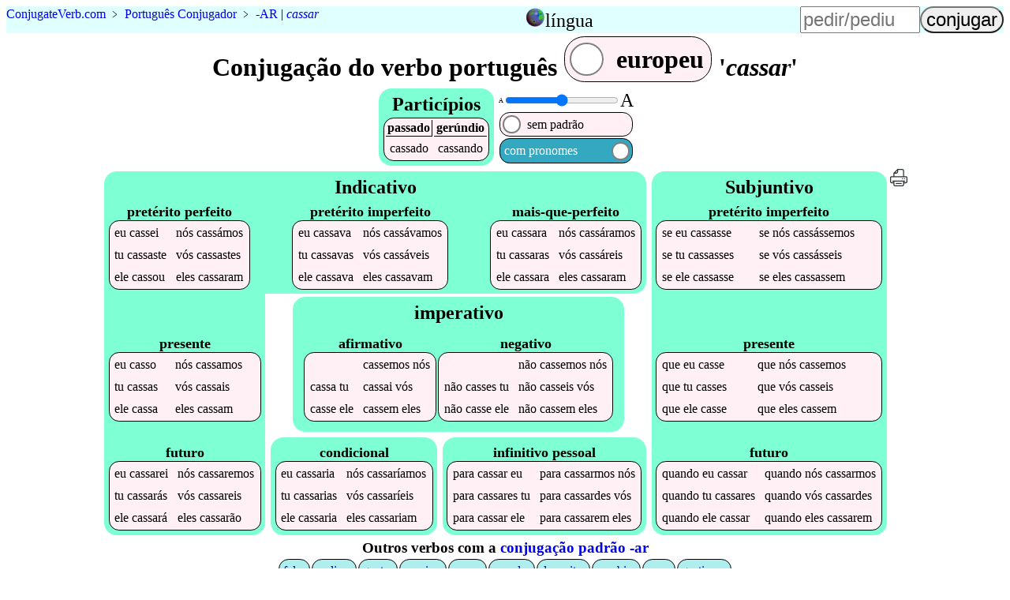

--- FILE ---
content_type: text/html;charset=utf-8
request_url: https://0s-dot-conjugateverb.appspot.com/pt/cassar?h=c--ar
body_size: 3346
content:
<!DOCTYPE html><html lang=pt><head><script async src=/mark.es6.min.js></script><script async src=/cv9.js></script><!-- Global site tag (gtag.js) - Google Analytics -->
<script async src="https://www.googletagmanager.com/gtag/js?id=UA-36007820-1"></script>
<script>
  window.dataLayer = window.dataLayer || [];
  function gtag(){dataLayer.push(arguments);}
  gtag('js', new Date());

  gtag('config', 'UA-36007820-1');
</script>
<title>Como conjugar 'cassar' e 5000 outros verbos portugueses</title><meta name=description content="Quer as melhores conjugações verbais portuguesas para celulares? Experimente o nosso site e veja como é fácil aprender todos os tempos verbais de cassar."><meta name=viewport content="width=device-width, initial-scale=1"><link rel=alternate hreflang=en href="https://0s-dot-conjugateverb.appspot.com/pt/cassar"><link rel=alternate hreflang=pt href="https://0s-dot-conjugateverb.appspot.com/pt/cassar"><style>a{text-decoration:none}figcaption{font-weight:bold}footer,header{background-color:LightCyan;clear:both}header caption{display:inline}header>table,input,summary{font-size:1.5em}#h,header tbody,i{display:none}#p>span:first-child,#t>span:first-child,#y,#w>span:first-child{display:none}@media(max-width:36em){.wide{display:none}}h2{background-color:Aquamarine}i{font-style:normal}th{border-bottom:thin solid}th:first-child{border-right:thin solid}[type=range],[type=text]{width:6em}[type=submit]{border-radius:1em}@media(max-width:30em){h1{font-size:1.5em}h2{font-size:1.1em}header{font-size:smaller}[type=text]{width:4.5em}}figure{margin:2vw}form{margin-left:auto}header>p{margin:0 auto .5em 0}label>span{padding:.3em}label>span:first-child{margin-right:auto}h4,ol{margin:0}#s>div:first-child{margin-right:.4em}main td{padding:.3em}main caption{font-size:1.1em;font-weight:bold;margin-top:.2em}footer,h1,h2,h3,summary{margin:.1em;text-align:center}label,nav>ul li,main table{background-color:LavenderBlush;border:1px solid black;border-radius:.8em;margin:1px;white-space:nowrap}label>span:nth-child(2){background-color:White;border:2px solid Gray;border-radius:50%;height:.6em;margin:.2em;width:.6em}.left{background-color:white;caption-side:bottom;float:left;margin-bottom:1em;margin-right:1em}.right{clear:both;float:right}ul{list-style:none;margin:0;padding:0}.a,.b,.c,#d,#e,#g,.i,.j,#k,#m,#o,#p,#q,#r,#s,#t,footer,footer div,#w{display:flex;flex-wrap:wrap;justify-content:flex-start}#w{display:inline-flex}.c,#d,#e,#g,#m,#o,#q,#r,footer{flex-direction:column}.a,#d,.j,#s,footer{justify-content:center}#k,#m,#o{justify-content:space-between}footer div{justify-content:space-evenly}.c,#g,.j,#q{margin:.2em;position:relative;background-color:Aquamarine;border-radius:1em;padding:.3em}#q{border-bottom-left-radius:0;margin-bottom:0}#g{border-top-left-radius:0;border-top-right-radius:0;margin-top:0}.i,#p,#t,#r,#w{align-items:center}.j,#k{align-items:flex-end}#h,.l{align-self:center}#m,#o,#r{flex-grow:1}header tbody{background-color:LightCyan;position:absolute;z-index:5}header>table{position:relative}header>table,input,label{cursor:pointer}nav>ul>li{background-color:PaleTurquoise;padding:.3em}</style></head><body><header class=b><p vocab=https://schema.org/ class=notranslate typeof=BreadcrumbList><span property=itemListElement typeof=ListItem><a property=item typeof=WebPage href=/ ><span property=name><span>Conjugate</span><span>Verb</span>.<span>com</span></span></a><meta property=position content=1></span>&nbsp;&#65125;&nbsp;<span property=itemListElement typeof=ListItem><a property=item typeof=WebPage href=/pt><span property=name class=translate>Português Conjugador</span></a><meta property=position content=2></span><span class=wide>&nbsp;&#65125;&nbsp;<a href=c--ar title="conjugação de verbos padrão -ar">-AR</a>&nbsp;|&nbsp;<span property=itemListElement typeof=ListItem><a property=item typeof=WebPage href=#verb class=notranslate><em property=name>cassar</em></a><meta property=position content=3></span></span></p><table><caption id=n onclick=n()><img src=https://res.cloudinary.com/dhinckle/EarthIcon.png alt="language select icon thanks to english wikipedia" style=height:24px;width:24px; /><a>língua</a></caption><tr><td><a href="https://0s-dot-conjugateverb.appspot.com/pt/cassar" lang=en class=notranslate>English</a></td></tr><tr><td><a href="https://0s-dot-conjugateverb.appspot.com/pt/cassar" class=notranslate>Português</a></td></tr></table><form accept-charset=UTF-8 action=/search method=post><input type=text name=verb placeholder=pedir/pediu><input type=submit value=conjugar></form></header><main><h1>Conjugação do verbo português <label id=w onclick=w()><span>brasileiro</span><span></span><span>europeu</span></label> '<em class=notranslate data-t=I-ar>cassar</em>'</h1><div id=s><div class=c><h2>Particípios</h2><table><tr><th>passado</th><th>gerúndio</th></tr><tr class=notranslate><td data-t=4>cassado</td><td data-t=4>cassando</td></tr></table></div><div id=d><div class=i><span style=font-size:8px;>A</span><input id=f min=8 max=24 onchange=f() style=padding:0; type=range value=16 /><span style=font-size:24px;>A</span></div><label id=t onclick=t()><span>com padrão<sup>*</sup></span><span></span><span>sem padrão</span></label><label id=p onclick=p()><span>com pronomes</span><span></span><span>sem pronomes</span></label></div></div><div  class="a notranslate"><div id=e><div id=q><h2 class="l translate">Indicativo</h2><div id=k><table class=z title="portugues Indicativo pretérito perfeito"><caption lang=pt class=translate>pretérito perfeito</caption><tr><td data-t=4><i>eu </i>cassei</td><td data-t=+0><i>nós </i>cassámos</td></tr><tr class=w><td data-t=+0><i>tu </i>cassaste</td><td data-t=+0><i>vós </i>cassastes</td></tr><tr><td data-t=4><i>ele </i>cassou</td><td data-t=+6><i>eles </i>cassaram</td></tr></table><table class=z title="portugues Indicativo pretérito imperfeito"><caption lang=pt class=translate>pretérito imperfeito</caption><tr><td data-t=4><i>eu </i>cassava</td><td data-t=4><i>nós </i>cassávamos</td></tr><tr class=w><td data-t=4><i>tu </i>cassavas</td><td data-t=4><i>vós </i>cassáveis</td></tr><tr><td data-t=4><i>ele </i>cassava</td><td data-t=4><i>eles </i>cassavam</td></tr></table><table class=z title="portugues Indicativo mais-que-perfeito"><caption lang=pt class=translate>mais-que-perfeito</caption><tr><td data-t=+0><i>eu </i>cassara</td><td data-t=+0><i>nós </i>cassáramos</td></tr><tr class=w><td data-t=+0><i>tu </i>cassaras</td><td data-t=+0><i>vós </i>cassáreis</td></tr><tr><td data-t=+0><i>ele </i>cassara</td><td data-t=+0><i>eles </i>cassaram</td></tr></table></div></div><div class=b><div id=g><h2 id=h class=translate>Indicativo</h2><div id=m><table class=y title="portugues Indicativo presente"><caption lang=pt class=translate>presente</caption><tr><td data-t=4><i>eu </i>casso</td><td data-t=4><i>nós </i>cassamos</td></tr><tr class=w><td data-t=4><i>tu </i>cassas</td><td data-t=4><i>vós </i>cassais</td></tr><tr><td data-t=4><i>ele </i>cassa</td><td data-t=4><i>eles </i>cassam</td></tr></table><table class=x title="portugues Indicativo futuro"><caption lang=pt class=translate>futuro</caption><tr><td data-t=+6><i>eu </i>cassarei</td><td data-t=+6><i>nós </i>cassaremos</td></tr><tr class=w><td data-t=+6><i>tu </i>cassarás</td><td data-t=+6><i>vós </i>cassareis</td></tr><tr><td data-t=+6><i>ele </i>cassará</td><td data-t=+6><i>eles </i>cassarão</td></tr></table></div></div><div id=r><div class=c><h2 class="l translate">imperativo</h2><div class=j><table class=y title="portugues  afirmativo"><caption lang=pt class=translate>afirmativo</caption><tr><td>&emsp;</td><td data-t=+0>cassemos<i> nós</i></td></tr><tr class=w><td data-t=+0>cassa<i> tu</i></td><td data-t=+0>cassai<i> vós</i></td></tr><tr><td data-t=+0>casse<i> ele</i></td><td data-t=+0>cassem<i> eles</i></td></tr></table><table class=y title="portugues  negativo"><caption lang=pt class=translate>negativo</caption><tr><td>&emsp;</td><td data-t=+0><i>não </i>cassemos<i> nós</i></td></tr><tr class=w><td data-t=+0><i>não </i>casses<i> tu</i></td><td data-t=+0><i>não </i>casseis<i> vós</i></td></tr><tr><td data-t=+0><i>não </i>casse<i> ele</i></td><td data-t=+0><i>não </i>cassem<i> eles</i></td></tr></table></div></div><div class=a><div class=j><table class=x title="portugues  condicional"><caption lang=pt class=translate>condicional</caption><tr><td data-t=+6><i>eu </i>cassaria</td><td data-t=+6><i>nós </i>cassaríamos</td></tr><tr class=w><td data-t=+6><i>tu </i>cassarias</td><td data-t=+6><i>vós </i>cassaríeis</td></tr><tr><td data-t=+6><i>ele </i>cassaria</td><td data-t=+6><i>eles </i>cassariam</td></tr></table></div><div class=j><table class=x title="portugues  infinitivo pessoal"><caption lang=pt class=translate>infinitivo pessoal</caption><tr><td data-t=+6><i>para </i>cassar<i> eu</i></td><td data-t=+6><i>para </i>cassarmos<i> nós</i></td></tr><tr class=w><td data-t=+6><i>para </i>cassares<i> tu</i></td><td data-t=+6><i>para </i>cassardes<i> vós</i></td></tr><tr><td data-t=+6><i>para </i>cassar<i> ele</i></td><td data-t=+6><i>para </i>cassarem<i> eles</i></td></tr></table></div></div></div></div></div><div class=c><h2 class="l translate">Subjuntivo</h2><div id=o><table class=z title="portugues Subjuntivo pretérito imperfeito"><caption lang=pt class=translate>pretérito imperfeito</caption><tr><td data-t=+0><i>se </i><i>eu </i>cassasse</td><td data-t=+0><i>se </i><i>nós </i>cassássemos</td></tr><tr class=w><td data-t=+0><i>se </i><i>tu </i>cassasses</td><td data-t=+0><i>se </i><i>vós </i>cassásseis</td></tr><tr><td data-t=+0><i>se </i><i>ele </i>cassasse</td><td data-t=+0><i>se </i><i>eles </i>cassassem</td></tr></table><table class=y title="portugues Subjuntivo presente"><caption lang=pt class=translate>presente</caption><tr><td data-t=+0><i>que </i><i>eu </i>casse</td><td data-t=+0><i>que </i><i>nós </i>cassemos</td></tr><tr class=w><td data-t=+0><i>que </i><i>tu </i>casses</td><td data-t=+0><i>que </i><i>vós </i>casseis</td></tr><tr><td data-t=+0><i>que </i><i>ele </i>casse</td><td data-t=+0><i>que </i><i>eles </i>cassem</td></tr></table><table class=x title="portugues Subjuntivo futuro"><caption lang=pt class=translate>futuro</caption><tr><td data-t=+0><i>quando </i><i>eu </i>cassar</td><td data-t=+0><i>quando </i><i>nós </i>cassarmos</td></tr><tr class=w><td data-t=+0><i>quando </i><i>tu </i>cassares</td><td data-t=+0><i>quando </i><i>vós </i>cassardes</td></tr><tr><td data-t=+0><i>quando </i><i>ele </i>cassar</td><td data-t=+0><i>quando </i><i>eles </i>cassarem</td></tr></table></div></div><a href=/pt/print/cassar><img alt="conjugação de cassar em português para impressão eco-friendly" src=/printer.svg style=height:24px title="conjugação de cassar em português para impressão eco-friendly"></a></div><div id=y  class=translate><h4><sup>*</sup>Os verbos são mostrados como:</h4><ol><li>INFINITIVO + <span class="append">SUFFIX</span>: Por exemplo, o verbo <a href=/pt/dar>dar</a> tem uma conjugação de dar+ei que é mostrada como dar<span class=append>ei</span>.</li><li>BASE + <span class="suffix">SUFFIX REPLACEMENT</span>: Por exemplo, o verbo <a href=/pt/volver>volver</a> tem uma conjugação de volv+eu que é mostrada como volv<span class=suffix>eu</span>.</li><li><span class="append suffix">IRREGULAR</span>: Por exemplo, o verbo <a href=/pt/pedir>pedir</a> tem uma conjugação de peço que é mostrada como <span class="append suffix">peço</span>.</li></ol></div></main><nav><h3>Outros verbos com a <a href=/pt/c--ar>conjugação padrão -ar</a></h3><ul class="a notranslate"><li><a href=falar>falar</a></li><li><a href=realizar>realizar</a></li><li><a href=gostar>gostar</a></li><li><a href=precisar>precisar</a></li><li><a href=morar>morar</a></li><li><a href=acordar>acordar</a></li><li><a href=depositar>depositar</a></li><li><a href=cambiar>cambiar</a></li><li><a href=amar>amar</a></li><li><a href=gestionar>gestionar</a></li></ul></nav><footer><div><a href="/about">Sobre</a><a href=/contact>Contactos</a><a href=/terms.html>Terms and Conditions</a></div><p>Copyright &copy; 2012-2022&nbsp;<a href=https://www.ConjugateVerb.com class=notranslate ><span>Conjugate</span><span>Verb</span>.<span>com</span></a></p></footer></body></html>

--- FILE ---
content_type: application/javascript
request_url: https://0s-dot-conjugateverb.appspot.com/mark.es6.min.js
body_size: 5716
content:
/*!***************************************************
* mark.js v9.0.0
* https://markjs.io/
* Copyright (c) 2014–2018, Julian Kühnel
* Released under the MIT license https://git.io/vwTVl
*****************************************************/
!function(e,t){"object"==typeof exports&&"undefined"!=typeof module?module.exports=t():"function"==typeof define&&define.amd?define(t):e.Mark=t()}(this,function(){"use strict";class e{constructor(e,t=!0,s=[],r=5e3){this.ctx=e,this.iframes=t,this.exclude=s,this.iframesTimeout=r}static matches(e,t){const s="string"==typeof t?[t]:t,r=e.matches||e.matchesSelector||e.msMatchesSelector||e.mozMatchesSelector||e.oMatchesSelector||e.webkitMatchesSelector;if(r){let t=!1;return s.every(s=>!r.call(e,s)||(t=!0,!1)),t}return!1}getContexts(){let e,t=[];return(e=void 0!==this.ctx&&this.ctx?NodeList.prototype.isPrototypeOf(this.ctx)?Array.prototype.slice.call(this.ctx):Array.isArray(this.ctx)?this.ctx:"string"==typeof this.ctx?Array.prototype.slice.call(document.querySelectorAll(this.ctx)):[this.ctx]:[]).forEach(e=>{const s=t.filter(t=>t.contains(e)).length>0;-1!==t.indexOf(e)||s||t.push(e)}),t}getIframeContents(e,t,s=(()=>{})){let r;try{const t=e.contentWindow;if(r=t.document,!t||!r)throw new Error("iframe inaccessible")}catch(e){s()}r&&t(r)}isIframeBlank(e){const t="about:blank",s=e.getAttribute("src").trim();return e.contentWindow.location.href===t&&s!==t&&s}observeIframeLoad(e,t,s){let r=!1,i=null;const n=()=>{if(!r){r=!0,clearTimeout(i);try{this.isIframeBlank(e)||(e.removeEventListener("load",n),this.getIframeContents(e,t,s))}catch(e){s()}}};e.addEventListener("load",n),i=setTimeout(n,this.iframesTimeout)}onIframeReady(e,t,s){try{"complete"===e.contentWindow.document.readyState?this.isIframeBlank(e)?this.observeIframeLoad(e,t,s):this.getIframeContents(e,t,s):this.observeIframeLoad(e,t,s)}catch(e){s()}}waitForIframes(e,t){let s=0;this.forEachIframe(e,()=>!0,e=>{s++,this.waitForIframes(e.querySelector("html"),()=>{--s||t()})},e=>{e||t()})}forEachIframe(t,s,r,i=(()=>{})){let n=t.querySelectorAll("iframe"),o=n.length,a=0;n=Array.prototype.slice.call(n);const h=()=>{--o<=0&&i(a)};o||h(),n.forEach(t=>{e.matches(t,this.exclude)?h():this.onIframeReady(t,e=>{s(t)&&(a++,r(e)),h()},h)})}createIterator(e,t,s){return document.createNodeIterator(e,t,s,!1)}createInstanceOnIframe(t){return new e(t.querySelector("html"),this.iframes)}compareNodeIframe(e,t,s){if(e.compareDocumentPosition(s)&Node.DOCUMENT_POSITION_PRECEDING){if(null===t)return!0;if(t.compareDocumentPosition(s)&Node.DOCUMENT_POSITION_FOLLOWING)return!0}return!1}getIteratorNode(e){const t=e.previousNode();let s;return{prevNode:t,node:s=null===t?e.nextNode():e.nextNode()&&e.nextNode()}}checkIframeFilter(e,t,s,r){let i=!1,n=!1;return r.forEach((e,t)=>{e.val===s&&(i=t,n=e.handled)}),this.compareNodeIframe(e,t,s)?(!1!==i||n?!1===i||n||(r[i].handled=!0):r.push({val:s,handled:!0}),!0):(!1===i&&r.push({val:s,handled:!1}),!1)}handleOpenIframes(e,t,s,r){e.forEach(e=>{e.handled||this.getIframeContents(e.val,e=>{this.createInstanceOnIframe(e).forEachNode(t,s,r)})})}iterateThroughNodes(e,t,s,r,i){const n=this.createIterator(t,e,r);let o,a,h=[],c=[],l=()=>(({prevNode:a,node:o}=this.getIteratorNode(n)),o);for(;l();)this.iframes&&this.forEachIframe(t,e=>this.checkIframeFilter(o,a,e,h),t=>{this.createInstanceOnIframe(t).forEachNode(e,e=>c.push(e),r)}),c.push(o);c.forEach(e=>{s(e)}),this.iframes&&this.handleOpenIframes(h,e,s,r),i()}forEachNode(e,t,s,r=(()=>{})){const i=this.getContexts();let n=i.length;n||r(),i.forEach(i=>{const o=()=>{this.iterateThroughNodes(e,i,t,s,()=>{--n<=0&&r()})};this.iframes?this.waitForIframes(i,o):o()})}}class t{constructor(e){this.opt=Object.assign({},{diacritics:!0,synonyms:{},accuracy:"partially",caseSensitive:!1,ignoreJoiners:!1,ignorePunctuation:[],wildcards:"disabled"},e)}create(e){return"disabled"!==this.opt.wildcards&&(e=this.setupWildcardsRegExp(e)),e=this.escapeStr(e),Object.keys(this.opt.synonyms).length&&(e=this.createSynonymsRegExp(e)),(this.opt.ignoreJoiners||this.opt.ignorePunctuation.length)&&(e=this.setupIgnoreJoinersRegExp(e)),this.opt.diacritics&&(e=this.createDiacriticsRegExp(e)),e=this.createMergedBlanksRegExp(e),(this.opt.ignoreJoiners||this.opt.ignorePunctuation.length)&&(e=this.createJoinersRegExp(e)),"disabled"!==this.opt.wildcards&&(e=this.createWildcardsRegExp(e)),e=this.createAccuracyRegExp(e),new RegExp(e,`gm${this.opt.caseSensitive?"":"i"}`)}sortByLength(e){return e.sort((e,t)=>e.length===t.length?e>t?1:-1:t.length-e.length)}escapeStr(e){return e.replace(/[\-\[\]\/\{\}\(\)\*\+\?\.\\\^\$\|]/g,"\\$&")}createSynonymsRegExp(e){const t=this.opt.synonyms,s=this.opt.caseSensitive?"":"i",r=this.opt.ignoreJoiners||this.opt.ignorePunctuation.length?"\0":"";for(let i in t)if(t.hasOwnProperty(i)){let n=Array.isArray(t[i])?t[i]:[t[i]];n.unshift(i),(n=this.sortByLength(n).map(e=>("disabled"!==this.opt.wildcards&&(e=this.setupWildcardsRegExp(e)),e=this.escapeStr(e))).filter(e=>""!==e)).length>1&&(e=e.replace(new RegExp(`(${n.map(e=>this.escapeStr(e)).join("|")})`,`gm${s}`),r+`(${n.map(e=>this.processSynonyms(e)).join("|")})`+r))}return e}processSynonyms(e){return(this.opt.ignoreJoiners||this.opt.ignorePunctuation.length)&&(e=this.setupIgnoreJoinersRegExp(e)),e}setupWildcardsRegExp(e){return(e=e.replace(/(?:\\)*\?/g,e=>"\\"===e.charAt(0)?"?":"")).replace(/(?:\\)*\*/g,e=>"\\"===e.charAt(0)?"*":"")}createWildcardsRegExp(e){let t="withSpaces"===this.opt.wildcards;return e.replace(/\u0001/g,t?"[\\S\\s]?":"\\S?").replace(/\u0002/g,t?"[\\S\\s]*?":"\\S*")}setupIgnoreJoinersRegExp(e){return e.replace(/[^(|)\\]/g,(e,t,s)=>{let r=s.charAt(t+1);return/[(|)\\]/.test(r)||""===r?e:e+"\0"})}createJoinersRegExp(e){let t=[];const s=this.opt.ignorePunctuation;return Array.isArray(s)&&s.length&&t.push(this.escapeStr(s.join(""))),this.opt.ignoreJoiners&&t.push("\\u00ad\\u200b\\u200c\\u200d"),t.length?e.split(/\u0000+/).join(`[${t.join("")}]*`):e}createDiacriticsRegExp(e){const t=this.opt.caseSensitive?"":"i",s=this.opt.caseSensitive?["aàáảãạăằắẳẵặâầấẩẫậäåāą","AÀÁẢÃẠĂẰẮẲẴẶÂẦẤẨẪẬÄÅĀĄ","cçćč","CÇĆČ","dđď","DĐĎ","eèéẻẽẹêềếểễệëěēę","EÈÉẺẼẸÊỀẾỂỄỆËĚĒĘ","iìíỉĩịîïī","IÌÍỈĨỊÎÏĪ","lł","LŁ","nñňń","NÑŇŃ","oòóỏõọôồốổỗộơởỡớờợöøō","OÒÓỎÕỌÔỒỐỔỖỘƠỞỠỚỜỢÖØŌ","rř","RŘ","sšśșş","SŠŚȘŞ","tťțţ","TŤȚŢ","uùúủũụưừứửữựûüůū","UÙÚỦŨỤƯỪỨỬỮỰÛÜŮŪ","yýỳỷỹỵÿ","YÝỲỶỸỴŸ","zžżź","ZŽŻŹ"]:["aàáảãạăằắẳẵặâầấẩẫậäåāąAÀÁẢÃẠĂẰẮẲẴẶÂẦẤẨẪẬÄÅĀĄ","cçćčCÇĆČ","dđďDĐĎ","eèéẻẽẹêềếểễệëěēęEÈÉẺẼẸÊỀẾỂỄỆËĚĒĘ","iìíỉĩịîïīIÌÍỈĨỊÎÏĪ","lłLŁ","nñňńNÑŇŃ","oòóỏõọôồốổỗộơởỡớờợöøōOÒÓỎÕỌÔỒỐỔỖỘƠỞỠỚỜỢÖØŌ","rřRŘ","sšśșşSŠŚȘŞ","tťțţTŤȚŢ","uùúủũụưừứửữựûüůūUÙÚỦŨỤƯỪỨỬỮỰÛÜŮŪ","yýỳỷỹỵÿYÝỲỶỸỴŸ","zžżźZŽŻŹ"];let r=[];return e.split("").forEach(i=>{s.every(s=>{if(-1!==s.indexOf(i)){if(r.indexOf(s)>-1)return!1;e=e.replace(new RegExp(`[${s}]`,`gm${t}`),`[${s}]`),r.push(s)}return!0})}),e}createMergedBlanksRegExp(e){return e.replace(/[\s]+/gim,"[\\s]+")}createAccuracyRegExp(e){let t=this.opt.accuracy,s="string"==typeof t?t:t.value,r="string"==typeof t?[]:t.limiters,i="";switch(r.forEach(e=>{i+=`|${this.escapeStr(e)}`}),s){case"partially":default:return`()(${e})`;case"complementary":return`()([^${i="\\s"+(i||this.escapeStr("!\"#$%&'()*+,-./:;<=>?@[\\]^_`{|}~¡¿"))}]*${e}[^${i}]*)`;case"exactly":return`(^|\\s${i})(${e})(?=$|\\s${i})`}}}class s{constructor(e){this.ctx=e,this.ie=!1;const t=window.navigator.userAgent;(t.indexOf("MSIE")>-1||t.indexOf("Trident")>-1)&&(this.ie=!0)}set opt(e){this._opt=Object.assign({},{element:"",className:"",exclude:[],iframes:!1,iframesTimeout:5e3,separateWordSearch:!0,acrossElements:!1,ignoreGroups:0,each:()=>{},noMatch:()=>{},filter:()=>!0,done:()=>{},debug:!1,log:window.console},e)}get opt(){return this._opt}get iterator(){return new e(this.ctx,this.opt.iframes,this.opt.exclude,this.opt.iframesTimeout)}log(e,t="debug"){const s=this.opt.log;this.opt.debug&&"object"==typeof s&&"function"==typeof s[t]&&s[t](`mark.js: ${e}`)}getSeparatedKeywords(e){let t=[];return e.forEach(e=>{this.opt.separateWordSearch?e.split(" ").forEach(e=>{e.trim()&&-1===t.indexOf(e)&&t.push(e)}):e.trim()&&-1===t.indexOf(e)&&t.push(e)}),{keywords:t.sort((e,t)=>t.length-e.length),length:t.length}}isNumeric(e){return Number(parseFloat(e))==e}checkRanges(e){if(!Array.isArray(e)||"[object Object]"!==Object.prototype.toString.call(e[0]))return this.log("markRanges() will only accept an array of objects"),this.opt.noMatch(e),[];const t=[];let s=0;return e.sort((e,t)=>e.start-t.start).forEach(e=>{let{start:r,end:i,valid:n}=this.callNoMatchOnInvalidRanges(e,s);n&&(e.start=r,e.length=i-r,t.push(e),s=i)}),t}callNoMatchOnInvalidRanges(e,t){let s,r,i=!1;return e&&void 0!==e.start?(r=(s=parseInt(e.start,10))+parseInt(e.length,10),this.isNumeric(e.start)&&this.isNumeric(e.length)&&r-t>0&&r-s>0?i=!0:(this.log("Ignoring invalid or overlapping range: "+`${JSON.stringify(e)}`),this.opt.noMatch(e))):(this.log(`Ignoring invalid range: ${JSON.stringify(e)}`),this.opt.noMatch(e)),{start:s,end:r,valid:i}}checkWhitespaceRanges(e,t,s){let r,i=!0,n=s.length,o=t-n,a=parseInt(e.start,10)-o;return(r=(a=a>n?n:a)+parseInt(e.length,10))>n&&(r=n,this.log(`End range automatically set to the max value of ${n}`)),a<0||r-a<0||a>n||r>n?(i=!1,this.log(`Invalid range: ${JSON.stringify(e)}`),this.opt.noMatch(e)):""===s.substring(a,r).replace(/\s+/g,"")&&(i=!1,this.log("Skipping whitespace only range: "+JSON.stringify(e)),this.opt.noMatch(e)),{start:a,end:r,valid:i}}getTextNodes(e){let t="",s=[];this.iterator.forEachNode(NodeFilter.SHOW_TEXT,e=>{s.push({start:t.length,end:(t+=e.textContent).length,node:e})},e=>this.matchesExclude(e.parentNode)?NodeFilter.FILTER_REJECT:NodeFilter.FILTER_ACCEPT,()=>{e({value:t,nodes:s})})}matchesExclude(t){return e.matches(t,this.opt.exclude.concat(["script","style","title","head","html"]))}wrapRangeInTextNode(e,t,s){const r=this.opt.element?this.opt.element:"mark",i=e.splitText(t),n=i.splitText(s-t);let o=document.createElement(r);return o.setAttribute("data-markjs","true"),this.opt.className&&o.setAttribute("class",this.opt.className),o.textContent=i.textContent,i.parentNode.replaceChild(o,i),n}wrapRangeInMappedTextNode(e,t,s,r,i){e.nodes.every((n,o)=>{const a=e.nodes[o+1];if(void 0===a||a.start>t){if(!r(n.node))return!1;const a=t-n.start,h=(s>n.end?n.end:s)-n.start,c=e.value.substr(0,n.start),l=e.value.substr(h+n.start);if(n.node=this.wrapRangeInTextNode(n.node,a,h),e.value=c+l,e.nodes.forEach((t,s)=>{s>=o&&(e.nodes[s].start>0&&s!==o&&(e.nodes[s].start-=h),e.nodes[s].end-=h)}),s-=h,i(n.node.previousSibling,n.start),!(s>n.end))return!1;t=n.end}return!0})}wrapGroups(e,t,s,r){return r((e=this.wrapRangeInTextNode(e,t,t+s)).previousSibling),e}separateGroups(e,t,s,r,i){let n=t.length;for(let s=1;s<n;s++){let n=e.textContent.indexOf(t[s]);t[s]&&n>-1&&r(t[s],e)&&(e=this.wrapGroups(e,n,t[s].length,i))}return e}wrapMatches(e,t,s,r,i){const n=0===t?0:t+1;this.getTextNodes(t=>{t.nodes.forEach(t=>{let i;for(t=t.node;null!==(i=e.exec(t.textContent))&&""!==i[n];){if(this.opt.separateGroups)t=this.separateGroups(t,i,n,s,r);else{if(!s(i[n],t))continue;let e=i.index;if(0!==n)for(let t=1;t<n;t++)e+=i[t].length;t=this.wrapGroups(t,e,i[n].length,r)}e.lastIndex=0}}),i()})}wrapMatchesAcrossElements(e,t,s,r,i){const n=0===t?0:t+1;this.getTextNodes(t=>{let o;for(;null!==(o=e.exec(t.value))&&""!==o[n];){let i=o.index;if(0!==n)for(let e=1;e<n;e++)i+=o[e].length;const a=i+o[n].length;this.wrapRangeInMappedTextNode(t,i,a,e=>s(o[n],e),(t,s)=>{e.lastIndex=s,r(t)})}i()})}wrapRangeFromIndex(e,t,s,r){this.getTextNodes(i=>{const n=i.value.length;e.forEach((e,r)=>{let{start:o,end:a,valid:h}=this.checkWhitespaceRanges(e,n,i.value);h&&this.wrapRangeInMappedTextNode(i,o,a,s=>t(s,e,i.value.substring(o,a),r),t=>{s(t,e)})}),r()})}unwrapMatches(e){const t=e.parentNode;let s=document.createDocumentFragment();for(;e.firstChild;)s.appendChild(e.removeChild(e.firstChild));t.replaceChild(s,e),this.ie?this.normalizeTextNode(t):t.normalize()}normalizeTextNode(e){if(e){if(3===e.nodeType)for(;e.nextSibling&&3===e.nextSibling.nodeType;)e.nodeValue+=e.nextSibling.nodeValue,e.parentNode.removeChild(e.nextSibling);else this.normalizeTextNode(e.firstChild);this.normalizeTextNode(e.nextSibling)}}markRegExp(e,t){this.opt=t,this.log(`Searching with expression "${e}"`);let s=0,r="wrapMatches";this.opt.acrossElements&&(r="wrapMatchesAcrossElements"),this[r](e,this.opt.ignoreGroups,(e,t)=>this.opt.filter(t,e,s),e=>{s++,this.opt.each(e)},()=>{0===s&&this.opt.noMatch(e),this.opt.done(s)})}mark(e,s){this.opt=s;let r=0,i="wrapMatches";const{keywords:n,length:o}=this.getSeparatedKeywords("string"==typeof e?[e]:e),a=e=>{const s=new t(this.opt).create(e);let h=0;this.log(`Searching with expression "${s}"`),this[i](s,1,(t,s)=>this.opt.filter(s,e,r,h),e=>{h++,r++,this.opt.each(e)},()=>{0===h&&this.opt.noMatch(e),n[o-1]===e?this.opt.done(r):a(n[n.indexOf(e)+1])})};this.opt.acrossElements&&(i="wrapMatchesAcrossElements"),0===o?this.opt.done(r):a(n[0])}markRanges(e,t){this.opt=t;let s=0,r=this.checkRanges(e);r&&r.length?(this.log("Starting to mark with the following ranges: "+JSON.stringify(r)),this.wrapRangeFromIndex(r,(e,t,s,r)=>this.opt.filter(e,t,s,r),(e,t)=>{s++,this.opt.each(e,t)},()=>{this.opt.done(s)})):this.opt.done(s)}unmark(t){this.opt=t;let s=this.opt.element?this.opt.element:"*";s+="[data-markjs]",this.opt.className&&(s+=`.${this.opt.className}`),this.log(`Removal selector "${s}"`),this.iterator.forEachNode(NodeFilter.SHOW_ELEMENT,e=>{this.unwrapMatches(e)},t=>{const r=e.matches(t,s),i=this.matchesExclude(t);return!r||i?NodeFilter.FILTER_REJECT:NodeFilter.FILTER_ACCEPT},this.opt.done)}}return function(e){const t=new s(e);return this.mark=((e,s)=>(t.mark(e,s),this)),this.markRegExp=((e,s)=>(t.markRegExp(e,s),this)),this.markRanges=((e,s)=>(t.markRanges(e,s),this)),this.unmark=(e=>(t.unmark(e),this)),this}});
